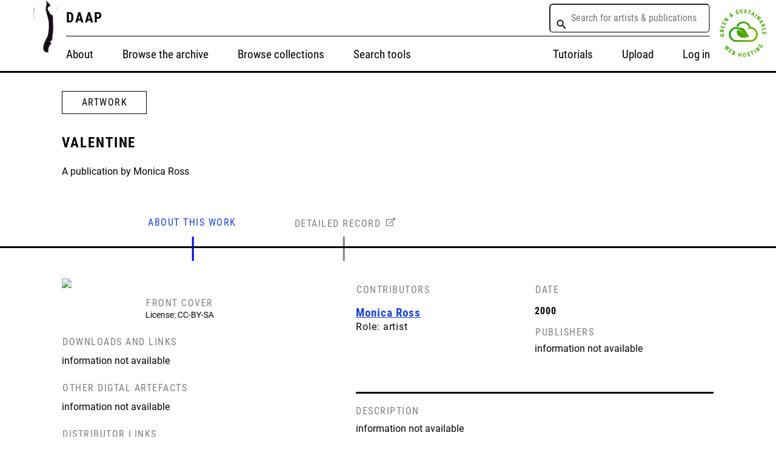

--- FILE ---
content_type: text/html; charset=utf-8
request_url: https://daap.network/artwork?id=Q6162
body_size: 16202
content:
<!DOCTYPE html>
<html>
<head>
	<meta charset="utf-8">
	<meta name="viewport" content="width=device-width, initial-scale=1.0">
	<title>D.A.A.P</title>
	<link rel="stylesheet" href="/css/style.css">
	<script src="https://ajax.googleapis.com/ajax/libs/jquery/1.12.3/jquery.min.js"></script>
	<link rel="stylesheet" href="https://cdnjs.cloudflare.com/ajax/libs/tiny-slider/2.9.3/tiny-slider.css">
</head>
<style>

.dropbtn {
    padding: 0px;
    font-size: 0px;
    border: 0px;
}

.dropdown {
    position: relative;
    display: inline-block;
}

.dropdown-content {
    display: none;
    position: absolute;
    background-color: #f1f1f1;
    width: 265px;
	max-height: 400px; 
	overflow-y: auto;
    box-shadow: 0px 8px 16px 0px rgba(0, 0, 0, 0.2);
    z-index: 10000;
}

.dropdown-content a {
    color: black;
    padding: 12px 16px;
    text-decoration: none;
    display: block;
    border-bottom: 1px #ddd solid;
}

.dropdown a:hover {
    background-color: #ddd;
}

.show {
    display: block;
}

.search-description {
    color: black;
	font-size: 12px;
	line-height: 12px;
	display: inline;
	max-width: 365px;
    min-width: 265px;
}


</style>
<body>

		<div id="navigationmobile">
			<div class= "navigation-mobile-items">
				<div id="nav-about"><a href="/about">About</a></div>
				<div id="nav-browse-archive"><a href="/browsethearchive">Browse the archive</a></div>
				<div id="nav-browse-collections"><a href="/browsecollections">Browse collections</a></div>
				<div id="nav-search"><a href="/searchtools">Search tools</a></div>
				<div id="nav-tutorials"><a href="/tutorials">Tutorials</a></div>
				<div id="nav-upload"><a href="/upload">Upload</a></div>
				<div id="nav-hosting"><a href="https://greenhost.nl/" target="_blank">Green & sustainable web hosting</a></div>
				<div id="nav-support"><a href="https://daap.network/support">Support our work</a></div>

				<div id="nav-login"><a href="https://daap.bannerrepeater.org/w/index.php?title=Special:UserLogin&returnto=Main+Page">To log-in, please view on desktop</a></div>
			</div>
		</div>

<div id="header">
	<div id="animatedlogo">
			<a href="/">
			<img src="/imgs/Logos/DAAP%20BR%20square%20logo%20-Animated%20Image%20(Small).gif"></a>
	</div>
	<div id="title-nav">
		<div id="header-top">
			<div id="header-title">
				<a href="/">DAAP</a>
			</div> 



<div id="seachbox-wrapper" style="
    display: flex;
    flex-direction: row;
    flex-wrap: wrap;
    align-items: center;
">

<div class="dropdown">
	<button class="dropbtn"></button>
	<div class="dropdown-content"></div>
</div>
	
<input type="text" class="live-search-box" name="title" data-placeholder="Search for artists &amp; publications" aria-invalid="false" aria-required="false" autocomplete="off" role="combobox" aria-autocomplete="list" aria-expanded="false" aria-haspopup="true" placeholder=" Search for artists &amp; publications" style="
    max-width: 365px;
    min-width: 265px;
    min-height: 48px;
    font-family: 'Roboto Condensed', sans-serif;
    font-size: 16px;
    font-style: normal;
    line-height: normal;
    padding: 10px 10px 10px 30px;
    margin: 22px 0px;
    border-radius: 6px;
    flex-grow: 1;
">
    <svg xmlns="http://www.w3.org/2000/svg" preserveAspectRatio="xMidYMid meet" viewBox="0 0 24 24" data-testid="svg_SearchIcon" style="
    width: 20px;
    height: 20px;
    position: absolute;
    margin: 10px;
"><path d="M15.864 14.32h-.813l-.285-.277c1.008-1.174 1.615-2.696 1.615-4.354C16.38 5.993 13.384 3 9.69 3 5.994 3 3 5.995 3 9.69c0 3.694 2.995 6.688 6.69 6.688 1.656 0 3.18-.607 4.353-1.615l.277.287v.813L19.467 21 21 19.467l-5.136-5.147zm-6.175 0c-2.564 0-4.633-2.068-4.633-4.63s2.07-4.632 4.63-4.632 4.632 2.068 4.632 4.63-2.07 4.632-4.63 4.632z"></path></svg>
</div> 
			
			<a id="mobtop" class="mobile-nav-icon mob-menu-icon" onclick="showMenu('navigationmobile'); toggleMenu();"></a>
		</div>

		<div id="navigation">
			<div id="nav-left">
				<div id="nav-about"><a href="/about">About</a></div>
				<div id="nav-browse-archive"><a href="/browsethearchive">Browse the archive</a></div>
				<div id="nav-browse-collections"><a href="/browsecollections">Browse collections</a></div>
				<div id="nav-search"><a href="/searchtools">Search tools</a></div>
			</div>
			<div id="nav-right">
				<div id="nav-tutorials"><a href="/tutorials">Tutorials</a></div>
				<div id="nav-upload"><a href="/upload">Upload</a></div>
				<div id="nav-login"><a href="https://daap.bannerrepeater.org/w/index.php?title=Special:UserLogin&returnto=Main+Page">Log in</a></div>
				
			</div>
		</div>
	</div>

<div id="greenlogo">
			<a href="https://greenhost.nl/" target="_blank">
			<img src="/imgs/Logos/greenhosting-logo.png" style="padding: 10px"></a>
	</div>	
</div>

    


<div>

<!-- ARTWORK TITLE AND NAVIGATION -->
	<div>
		<!-- ARTWORK label in rectangle -->
		<div class="artwork-box">
			<span>ARTWORK</span>
		</div>
		<!-- Artwork title -->
		<div class="artwork-title">
			
				Valentine
			
		</div>
		<!-- Artwork intro-description -->
		<div class="artwork-intro">
			
				
					A publication by Monica Ross
				
			
		</div>

		<!-- NAVIGATION HERE? -->
		<div class="artwork-nav">
			<div class="artwork-nav-label artwork-nav-label-about active">ABOUT THIS WORK</div>
			<!-- <div class="artwork-nav-label">RELATIONSHIPS</div> -->
			<!-- <div class="artwork-nav-label">LISTS</div> -->
			<div class="artwork-nav-label artwork-nav-label-record"><a class="det-record" target="_blank" href="https://daap.bannerrepeater.org/wiki/Item:Q6162">DETAILED RECORD</a></div>
		</div>
	</div>


	<!-- ABOUT -->
	<div class="artwork-about">
		<!-- ARTWORK LEFT COLUMN -->
		<div class="artwork-leftcolumn">

				<!-- ARTWORK IMAGES -->
				<!-- removed artwork-about-img + on img artwork-about-imgs -->
				<div class="my-slider">

					
					
					
						
							<div class="item">
							<!-- START GROUP IMG + LABELS -->
								
								<img src='https://daap.bannerrepeater.org/wiki/Special:Redirect/file/ROSmon001.jpg'>
								<!-- copyright and front or back -->
								

								
								<p>front cover</p>
								

								
				 				<p>License: CC-BY-SA</p>
								
							<!-- END GROUP IMG + LABELS -->
							</div>
						

						
					
				</div>






<!-- other stuff like downloads, absent for now -->
				<div class="artwork-about-under-img">

<!-- DOWNLOADS AND LINKS -->
				<div>
					
						
						<p class="label-item">DOWNLOADS AND LINKS</p>

						
							<p>information not available</p>
						

						

						

						

						
						
					
				</div>
				
<!-- OTHER DIGITAL ARTEFACTS -->
				<div>
					
					<p class="label-item">OTHER DIGTAL ARTEFACTS</p>
<!-- video images audio -->
						

						
							<p>information not available</p>
						

							

							

							

						
					
				</div>

<!-- DISTRIBUTOR LINKS -->
				<div class="distri-links">
							
						<p class="label-item">DISTRIBUTOR LINKS</p>
						
							
							<p>information not available</p>
						 

							
							
						
					
				</div>
			</div>
</div>
	
<!-- end of other stuff like downloads, absent for now -->

<!-- RIGHT COLUMN -->
<div class="artwork-rightcolumn"> 

<!-- RIGHT TOP -->
<div class="artwork-rightcolumn-top">
<!-- contributors -->
				<div class="artwork-rightcolumn-top-contributors">
						<p class="label-item">CONTRIBUTORS</p>
						<!-- check if info not available -->
						
						<!-- else loop through available data -->
						
							<!-- name surname -->
							<div class="metadata-link">
								<a href='/item?id=Q6032'>
									<span>Monica Ross</span>
								</a>
							<!-- role/function -->
								<p>Role: artist</p>
							</div>
						
						
				</div>

<!-- date -->
				<div class="artwork-rightcolumn-top-date">
						<p class="label-item">DATE</p>
							<!-- check if info not available -->
							

							<!-- else loops through available dates -->
							
							<!-- date -->
								
								<div class="label-item-date-artwork">2000</div>
								
								
							<!-- extra info if available -->
								
							
							
					<!-- </div> -->
<!-- end of date -->

<!-- publishers-->
				<!-- <div class="artwork-rightcolumn-top-publishers"> -->
						<p class="label-item">PUBLISHERS</p>
						<!-- loop through publishers -->
						
							<span>information not available</span>
						
			
				</div>
<!-- end of publishers-->

</div>
<!-- end of about right top -->

<!-- start of about right column bottom -->
			<div class="des-exh-section">

<!-- description -->

				<!-- if there is a description add description here -->
				<p class="label-item des">DESCRIPTION</p>

				
				<p>information not available</p>
				
<!-- end description loop -->

<!-- exhibition and distribution history loop-->
				<p class="label-item exh">EXHIBITION AND DISTRIBUTION HISTORY</p>
				<!-- if exhibition in, then do show that -->
				
				<p>information not available</p>
				
<!-- end exhibition loop -->

<!-- end of right column -->
			</div>

<!-- end of about -->
	</div>

</div>
<!-- END OF ABOUT -->



<!-- copies in collections -->
	<div class="artwork-copieswrapper">
		<div class="Heading_C">Copies in collections</div>
		<!-- all the copies if any -->
		
			<div class="artwork-copiesincollection">
				<!-- img -->
				<div class="artwork-copiesincollection-img-div">
					
						<a href='/copy?id=Q6302'>
							<img class="artwork-copiesincollection-imgs" src='https://daap.bannerrepeater.org/wiki/Special:Redirect/file/WAL_archive_image.jpg'>
						</a>
						<br>
					 
				</div>
				<!-- title/name of collection -->
				<div class="artwork-copiesincollection-title-div">
					<a href='/copy?id=Q6302'>
					The Women&#39;s Art Library
				</a>
				</div>
				
			</div>
		
	</div>
<!-- end copies in collections -->

<!-- Related works -->
	<div class="artwork-relatedwrapper">
		<div class="Heading_C">Related works</div>
		<!-- all the works if any-->
		
	</div>
<!-- End related works -->


<!-- LISTS DESIGN IF NO LISTS TO BE CLARIFIED-->
	<div class="artwork-lists">
		<div class="Heading_C">Lists</div>

		
		
	</div>
<!-- END OF LISTS -->

<div class="artwork-nav-label-mobile artwork-nav-label artwork-nav-label-record"><a class="det-record" target="_blank" href="https://daap.bannerrepeater.org/wiki/Item:Q6162">DETAILED RECORD</a>
<p>For best view of all data available, please visit the site on desktop.</p> 
</div>

</div>

<script src="https://cdnjs.cloudflare.com/ajax/libs/tiny-slider/2.9.2/min/tiny-slider.js"></script>

<script type="text/javascript">
  var slider = tns({
    container: '.my-slider',
    items: 1,
    responsive: {
      640: {
        edgePadding: 20,
        gutter: 20,
        items: 1
      },
      700: {
        gutter: 30
      },
      900: {
        items: 1
      }
    }
  });

</script>


<div id="footer">
	<div class="footer-left">
		<div id="footer-credit">
			<div id="footer-title-br"><p>A project by</p></div>
			<a id="footer-img-br" target="_blank" href="https://www.bannerrepeater.org/">
				<img src="/imgs/Logos/Banner-Repeater-logo.png">
				<figcaption>Banner Repeater</figcaption>
			</a>
		</div>
		<div id="footer-funds">
			<div id="footer-title-others"><p>With support from</p></div>
			<div id="footer-img-others">
				<a id="footer-img-lottery" target="_blank" href="https://www.artscouncil.org.uk/funding-finder/grants-arts">
					<img src="/imgs/Logos/Lottery-white%20on%20black.png">
				</a>
				<a id="footer-img-hlf" target="_blank" href="https://www.heritagefund.org.uk/">
					<img src="/imgs/Logos/English_Made_Possible_logo_white_PNG.png">
				</a>
				<a id="footer-img-wiki" target="_blank" href="https://wikimedia.org.uk/">
					<img src="/imgs/Logos/wikimedia_logo.png">
					<figcaption>Wikimedia UK</figcaption>
				</a>
			</div>
		</div>
	</div>
	<div class="footer-right">
		<div id="footer-socials">
				<div id="footer-title-socials"><p>SOCIAL</p></div>
				<div id="footer-socials-links">
					<a target="_blank" href="https://www.facebook.com/BannerRepeater">Facebook</a>
					<a target="_blank" href="https://twitter.com/BANNERREPEATER">Twitter</a>
					<a target="_blank" href="https://www.instagram.com/bannerrepeater/">Instagram</a>
					<a target="_blank" href="mailto:daap.community@disroot.org">Email</a></p>
				</div>
		</div>
		<div id="footer-contact-form">			
				<div id="footer-title-contact"><p>SUPPORT THE DEVELOPMENT OF THE DAAP</p></div>
				<div id="secondary-button"><a class="footer-contact" href="https://opencollective.com/bannerrepeater/projects/daap"><div class="secondary-button bluebutton" id="contactform"><span>DONATE</span></div></a></div>
		</div>	
	</div>	
</div>

<script type="text/javascript">
	

function showMenu(navigationmobile){
	var e = document.getElementById('navigationmobile');
	var element = document.getElementById("mobtop");
	if(e.style.display == 'block')
			e.style.display = 'none';
		else
			e.style.display = 'block';
			document.querySelector('body').style.overflow = 'hidden';
			element.classList.toggle("mob-close-icon");
}

// element.classList.add("mobile-nav-icon");
// element.classList.remove("mob-close-icon");


// 	element.classList.remove("mobile-nav-icon");
//	element.classList.add("mob-close-icon");
</script>
	
<script src="https://code.jquery.com/jquery-3.5.1.js" integrity="sha256-QWo7LDvxbWT2tbbQ97B53yJnYU3WhH/C8ycbRAkjPDc=" crossorigin="anonymous"></script>
<script src="https://d3js.org/d3.v7.min.js"></script>
<script type="text/javascript">

	// Search box JS functions

	async function sparql_query() {
		
		// send query across to query service to pull back list of candidates.
		// # contributor [Q3], collective [Q4], org [Q12] and work [Q1]

		let build_query = 'select distinct ?candidate ?candidateLabel ?candidateDescription ?class where { values ?class {wd:Q3 wd:Q4 wd:Q12 wd:Q1} \
				?candidate wdt:P1 ?class service wikibase:label { bd:serviceParam wikibase:language "en" . \
				?candidate rdfs:label ?candidateLabel . ?candidate schema:description ?candidateDescription .}}'

		let sparql_request = d3.json(
			`https://query.daap.bannerrepeater.org/proxy/wdqs/bigdata/namespace/wdq/sparql?query=${encodeURIComponent(
				build_query
				)}`, { headers: { accept: "application/sparql-results+json" } });
		
		return sparql_request
	};
	
	jQuery(document).ready(async function ($) {

		// limit search result array based on searchbox input and send to dropdown menu options.
		
		let sparql_result = await sparql_query(); 
		console.log(sparql_result)
		let options = [];
		(sparql_result['results']['bindings']).forEach((x) => {
			console.log(x)
			let candidate = x['candidate']['value'].split("/");
			candidate = candidate[candidate.length - 1];
			let candidateLabel = x['candidateLabel']['value'];
			let candidateDescription = ''
			if (Object.keys(x).includes('candidateDescription')) {
				candidateDescription = x['candidateDescription']['value']}

			if (x['class']['value'] == 'https://daap.bannerrepeater.org/entity/Q1') {
            	options.push({ 'link': 'artwork?id=' + candidate, 'label': candidateLabel, 'descript': candidateDescription})
        	} else {
            	options.push({ 'link': 'item?id=' + candidate, 'label': candidateLabel, 'descript': candidateDescription})
        	}
		});
		
		$('.live-search-box').on('keyup', function () {
			// console.log('paul is searching for:' + $(this).val())
			let match = options.filter(d => d.label.toLowerCase().includes($(this).val().toLowerCase()))

			d3.select(".dropdown-content")
				.selectAll('a')
				.remove()
			d3.select(".dropdown-content")
				.selectAll('g')
				.data(match)
				.enter()
				.append("a")
				.attr("href", d => d.link)
				.text(d => d.label)
				.insert("p")
				.text('')
				.insert("p")
				.text(d => {if (d.descript.length > 70) {return d.descript.slice(0,67)+'...'} else {return d.descript}})
				.attr('class', 'search-description')

			d3.select(".dropdown-content")
				.attr('class', 'dropdown-content show');
			})
		});
		
	// remove search items if user clicks away.
	
	window.onclick = function (event) {
		if (!event.target.matches('.dropbtn')) {
			d3.select(".dropdown-content")
				.selectAll('a')
				.remove()
		}
	}
</script>

</body>
</html>